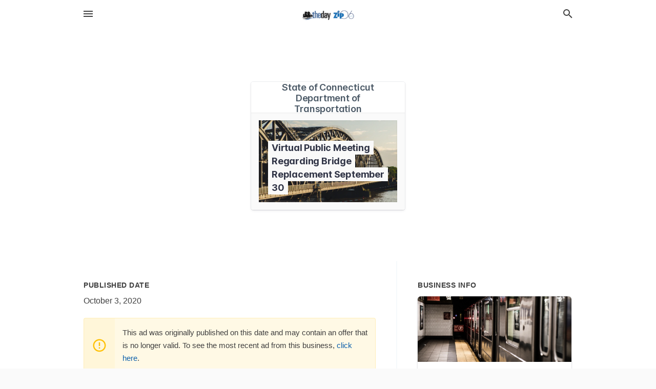

--- FILE ---
content_type: text/html; charset=utf-8
request_url: https://local.theday.com/offers/5552e73c-870b-4d20-ae8e-7747c40e2384
body_size: 5313
content:
<!DOCTYPE html>
<html lang="en" data-acm-directory="false">
  <head>
    <meta charset="utf-8">
    <meta name="viewport" content="initial-scale=1, width=device-width" />
    <!-- PWA Meta Tags -->
    <meta name="apple-mobile-web-app-capable" content="yes">
    <meta name="apple-mobile-web-app-status-bar-style" content="black-translucent">
    <meta name="apple-mobile-web-app-title" content="Virtual Public Meeting Regarding Bridge Replacement September 30 - Connecticut Department of Transportation - The Day">
    <link rel="apple-touch-icon" href="/directory-favicon.ico" />
    <!-- Primary Meta Tags -->
    <title>Virtual Public Meeting Regarding Bridge Replacement September 30 - Connecticut Department of Transportation - The Day</title>
    <meta name="title" content="Virtual Public Meeting Regarding Bridge Replacement September 30 - Connecticut Department of Transportation - The Day">
    <meta name="description" content="Transportation in 2800 Berlin Tpke, Newington, CT 06131">
    <link rel="shortcut icon" href="/directory-favicon.ico" />
    <meta itemprop="image" content="https://images.unsplash.com/photo-1571398569667-d7b6a0683c88?ixlib=rb-1.2.1&amp;ixid=eyJhcHBfaWQiOjgxNDQxfQ&amp;utm_source=api_app&amp;utm_medium=referral&amp;utm_campaign=api-credit">

    <!-- Open Graph / Facebook -->
    <meta property="og:url" content="https://local.theday.com/offers/5552e73c-870b-4d20-ae8e-7747c40e2384">
    <meta property="og:type" content="website">
    <meta property="og:title" content="Virtual Public Meeting Regarding Bridge Replacement September 30 - Connecticut Department of Transportation - The Day">
    <meta property="og:description" content="Transportation in 2800 Berlin Tpke, Newington, CT 06131">
    <meta property="og:image" content="https://images.unsplash.com/photo-1571398569667-d7b6a0683c88?ixlib=rb-1.2.1&amp;ixid=eyJhcHBfaWQiOjgxNDQxfQ&amp;utm_source=api_app&amp;utm_medium=referral&amp;utm_campaign=api-credit">

    <!-- Twitter -->
    <meta property="twitter:url" content="https://local.theday.com/offers/5552e73c-870b-4d20-ae8e-7747c40e2384">
    <meta property="twitter:title" content="Virtual Public Meeting Regarding Bridge Replacement September 30 - Connecticut Department of Transportation - The Day">
    <meta property="twitter:description" content="Transportation in 2800 Berlin Tpke, Newington, CT 06131">
    <meta property="twitter:image" content="https://images.unsplash.com/photo-1571398569667-d7b6a0683c88?ixlib=rb-1.2.1&amp;ixid=eyJhcHBfaWQiOjgxNDQxfQ&amp;utm_source=api_app&amp;utm_medium=referral&amp;utm_campaign=api-credit">
    <meta property="twitter:card" content="summary_large_image">


    <!-- Google Search Console -->


    <!-- Other Assets -->
      <link rel="stylesheet" href="https://unpkg.com/leaflet@1.6.0/dist/leaflet.css" integrity="sha512-xwE/Az9zrjBIphAcBb3F6JVqxf46+CDLwfLMHloNu6KEQCAWi6HcDUbeOfBIptF7tcCzusKFjFw2yuvEpDL9wQ==" crossorigin=""/>


    <!-- Google Analytics -->

    <link rel="stylesheet" media="screen" href="/assets/directory/index-625ebbc43c213a1a95e97871809bb1c7c764b7e3acf9db3a90d549597404474f.css" />
      <meta name="google-site-verification" content="AzRnXsCOi7O8zbV0-yX0ARLeF5H4EjBRAuegwfkLQ6o" />

    <script>
//<![CDATA[

      const MESEARCH_KEY = "";

//]]>
</script>
      <script src="/assets/directory/resources/jquery.min-a4ef3f56a89b3569946388ef171b1858effcfc18c06695b3b9cab47996be4986.js"></script>
      <link rel="stylesheet" media="screen" href="/assets/directory/materialdesignicons.min-aafad1dc342d5f4be026ca0942dc89d427725af25326ef4881f30e8d40bffe7e.css" />
  </head>

  <body class="preload" data-theme="">


    <style>
      :root {
        --color-link-alt: #6772E5 !important;
      }
    </style>

    <div class="blocker-banner" id="blocker-banner" style="display: none;">
      <div class="blocker-banner-interior">
        <span class="icon mdi mdi-alert"></span>
        <div class="blocker-banner-title">We notice you're using an ad blocker.</div>
        <div class="blocker-banner-text">Since the purpose of this site is to display digital ads, please disable your ad blocker to prevent content from breaking.</div>
        <span class="close mdi mdi-close"></span>
      </div>
    </div>

    <div class="wrapper">
      <div class="header ">
  <div class="header-main">
    <div class="container ">
      <style>
  body {
    font-family: "Arial", sans-serif;
  }
</style>
<a class="logo" href=/ aria-label="Business logo clickable to go to the home page">
    <img src="https://assets.secure.ownlocal.com/img/logos/5031/original_logos.png?1537909632" alt="The Day">
</a>
<a class="mdi main-nav-item mdi-menu menu-container" aria-label="hamburger menu" aria-expanded="false" href="."></a>
<a class="mdi main-nav-item search-icon" style="right: 20px;left: auto;" href="." title="Search business collapsed">
  <svg class="magnify-icon" xmlns="http://www.w3.org/2000/svg" width="1em" height="1em" viewBox="0 0 24 24">
    <path fill="#404040" d="M9.5 3A6.5 6.5 0 0 1 16 9.5c0 1.61-.59 3.09-1.56 4.23l.27.27h.79l5 5l-1.5 1.5l-5-5v-.79l-.27-.27A6.52 6.52 0 0 1 9.5 16A6.5 6.5 0 0 1 3 9.5A6.5 6.5 0 0 1 9.5 3m0 2C7 5 5 7 5 9.5S7 14 9.5 14S14 12 14 9.5S12 5 9.5 5" />
  </svg>
  <svg class="ex-icon" xmlns="http://www.w3.org/2000/svg" width="1em" height="1em" viewBox="0 0 24 24">
    <path fill="#404040" d="M6.4 19L5 17.6l5.6-5.6L5 6.4L6.4 5l5.6 5.6L17.6 5L19 6.4L13.4 12l5.6 5.6l-1.4 1.4l-5.6-5.6z" />
  </svg>
</a>
<ul class="nav">
  <li><a href="/" aria-label="directory home"><span class="mdi mdi-home"></span><span>Directory Home</span></a></li>
  <li><a href="/shop-local" aria-label="shop local"><span class="mdi mdi-storefront"></span><span>Shop Local</span></a></li>
  <li>
    <li><a href="/offers" aria-label="offers"><span class="mdi mdi-picture-in-picture-top-right"></span><span>Offers</span></a></li>
    <li><a href="/ads" aria-label="printed ads"><span class="mdi mdi-newspaper"></span><span>Print Ads</span></a></li>
  <li><a href="/categories" aria-label="categories"><span class="mdi mdi-layers-outline"></span><span>Categories</span></a></li>
  <li>
    <a href="https://www.theday.com/"  aria-label="newspaper name">
      <span class="mdi mdi-home-outline"></span><span>The Day</span>
    </a>
  </li>
</ul>
<div class="header-search">
  <svg xmlns="http://www.w3.org/2000/svg" width="20px" height="20px" viewBox="0 2 25 25">
    <path fill="#404040" d="M9.5 3A6.5 6.5 0 0 1 16 9.5c0 1.61-.59 3.09-1.56 4.23l.27.27h.79l5 5l-1.5 1.5l-5-5v-.79l-.27-.27A6.52 6.52 0 0 1 9.5 16A6.5 6.5 0 0 1 3 9.5A6.5 6.5 0 0 1 9.5 3m0 2C7 5 5 7 5 9.5S7 14 9.5 14S14 12 14 9.5S12 5 9.5 5"></path>
  </svg>
    <form action="/businesses" accept-charset="UTF-8" method="get">
      <input class="search-box" autocomplete="off" type="text" placeholder="Search for businesses" name="q" value="" />
</form></div>

    </div>
  </div>
</div>


      <div class="page offer">
    
<div id="details_origami_entity" class="columns" data-entity-id=1086236 data-entity-type="origami_ad" data-controller="offers" data-action="show">
  <div class="column column-full">
    <div class="block">
      <div class="block-interior">
        <div class="origami">
  <iframe src="https://origami.secure.ownlocal.com/origami_unit/index.html?id=5552e73c-870b-4d20-ae8e-7747c40e2384&amp;adType=origami" title='Origami widget number: 1086236' ></iframe>
</div>

      </div>
    </div>
  </div>
  <div class="column left-column">
    <div class="block">
      <div class="block-interior">
        <ul class="specs">
          <li>
            <h3>Published Date</h3>
            <span>October  3, 2020</span>
            <div class="expired-note">
              This ad was originally published on this date and may contain an offer that is no longer valid. To see the most recent ad from this business, <a href="/newington-ct/connecticut-department-of-transportation-860-594-2000">click here</a>.
            </div>
          </li>
        </ul>
      </div>
    </div>
  </div>
  <div class="column right-column">
    <div class="block">
      <div class="block-interior">
        <h3>Business Info</h3>
          <ul id="businesses_entity" class="cards" style="margin-bottom: 15px;">
              
<li class="" data-entity-id="69070270" data-name="Connecticut Department of Transportation" data-entity-type="business" data-controller="offers" data-action="show">
  <a itemscope itemtype="http://schema.org/LocalBusiness" class="card-top" href="/newington-ct/connecticut-department-of-transportation-860-594-2000" title="Connecticut Department of Transportation" aria-label="Connecticut Department of Transportation 2800 Berlin Tpke, Newington, CT, 06131" >
    <div
      class="image "
        style= "background-image: url('https://storage.googleapis.com/ownlocal-adforge-production/backgrounds/origamis/custom/ae59210c-38f2-4365-9b3c-975a32c25c5a/full.webp');"
    >
    </div>
    <div class="card-info">
      <div itemprop="name" class="name">Connecticut Department of Transportation</div>
      <span itemprop="address" itemscope itemtype="http://schema.org/PostalAddress">
        <div itemprop="streetAddress" class="details">2800 Berlin Tpke, Newington, CT, 06131</div>
      </span>
    </div>
  </a>
  <div class="card-bottom">

    
<a class="tag" href="/categories/public-services/government-office">
  Government Office
</a>

<a class="tag" href="/categories/manufacturing/transportation-equipment">
  Transportation Equipment
</a>

  </div>
</li>

          </ul>
      </div>
    </div>
  </div>
  <div class="clear"></div>
</div>

  <section>
    
<section>
  <div class="container">
    <h2>Past Offers</h2>
    <div id="carouseloffers" class="cards carousel offers">
      <div title="left arrow icon" class="control previous"><span class="mdi"><svg xmlns="http://www.w3.org/2000/svg" width="1em" height="1em" viewBox="0 0 24 24"><path fill="currentColor" d="M15.41 16.58L10.83 12l4.58-4.59L14 6l-6 6l6 6z"/></svg></span></div>
      <div title="right arrow icon" class="control next"><span class="mdi"><svg xmlns="http://www.w3.org/2000/svg" width="1em" height="1em" viewBox="0 0 24 24"><path fill="currentColor" d="M8.59 16.58L13.17 12L8.59 7.41L10 6l6 6l-6 6z"/></svg></span></div>
      <div class="stage active">
        <ul id="offers_entity">
          

  <li class="expired" data-name="Connecticut Department of Transportation" data-logo="" data-background-image="https://storage.googleapis.com/ownlocal-adforge-production/backgrounds/origamis/custom/4de7d75c-fefe-4749-851b-e289fbd2a86b/small.webp" data-ticker-text="Public Information Meeting Nov 26th at 7:30pm" data-entity-id="331780" data-entity-type="origami" data-controller="offers" data-action="show">
    <div class="unit">
      <iframe class="" src=https://origami.secure.ownlocal.com/origami_unit/index.html?id=4de7d75c-fefe-4749-851b-e289fbd2a86b&amp;adType=origami&amp;layout= title='Origami Widget Number: 331780'></iframe>
    </div>
    <a href="expired">
      <span class="label">Connecticut Department of Transportation</span>
      <span class="expired"></span>
    </a>
  </li>


  <li class="expired" data-name="Connecticut Department of Transportation" data-logo="" data-background-image="https://storage.googleapis.com/ownlocal-adforge-production/backgrounds/origamis/custom/e4403749-f5dd-4f93-a1ea-a522e7a32e16/small.webp" data-ticker-text="Scenic Roads Legal Notice: Installation of Signs" data-entity-id="427479" data-entity-type="origami" data-controller="offers" data-action="show">
    <div class="unit">
      <iframe class="" src=https://origami.secure.ownlocal.com/origami_unit/index.html?id=e4403749-f5dd-4f93-a1ea-a522e7a32e16&amp;adType=origami&amp;layout= title='Origami Widget Number: 427479'></iframe>
    </div>
    <a href="expired">
      <span class="label">Connecticut Department of Transportation</span>
      <span class="expired"></span>
    </a>
  </li>


  <li class="expired" data-name="Connecticut Department of Transportation" data-logo="" data-background-image="https://storage.googleapis.com/ownlocal-adforge-production/backgrounds/origamis/custom/0f302547-8cd8-4bbf-93fe-eb0f2c493eb6/small.webp" data-ticker-text="Scenic Roads Legal Notice. Installation of Signs." data-entity-id="427480" data-entity-type="origami" data-controller="offers" data-action="show">
    <div class="unit">
      <iframe class="" src=https://origami.secure.ownlocal.com/origami_unit/index.html?id=0f302547-8cd8-4bbf-93fe-eb0f2c493eb6&amp;adType=origami&amp;layout= title='Origami Widget Number: 427480'></iframe>
    </div>
    <a href="expired">
      <span class="label">Connecticut Department of Transportation</span>
      <span class="expired"></span>
    </a>
  </li>

        </ul>
      </div>
        <div class="stage">
          <ul id="offers_entity">
            

  <li class="expired" data-name="Connecticut Department of Transportation" data-logo="" data-background-image="https://storage.googleapis.com/ownlocal-adforge-production/backgrounds/origamis/custom/d4ad0f0e-3535-4f98-b7e2-8a63e9bd6f2c/small.webp" data-ticker-text="Virtual Public Information Meeting: Wed, Oct 14, 2020" data-entity-id="1080454" data-entity-type="origami" data-controller="offers" data-action="show">
    <div class="unit">
      <iframe class="" src=https://origami.secure.ownlocal.com/origami_unit/index.html?id=d4ad0f0e-3535-4f98-b7e2-8a63e9bd6f2c&amp;adType=origami&amp;layout=4 title='Origami Widget Number: 1080454'></iframe>
    </div>
    <a href="expired">
      <span class="label">Connecticut Department of Transportation</span>
      <span class="expired"></span>
    </a>
  </li>


  <li class="expired" data-name="Connecticut Department of Transportation" data-logo="" data-background-image="https://images.unsplash.com/photo-1571398569667-d7b6a0683c88?ixlib=rb-1.2.1&amp;ixid=eyJhcHBfaWQiOjgxNDQxfQ&amp;utm_source=api_app&amp;utm_medium=referral&amp;utm_campaign=api-credit&amp;w=596&amp;h=496" data-ticker-text="Virtual Public Meeting Regarding Bridge Replacement September 30" data-entity-id="1085704" data-entity-type="origami" data-controller="offers" data-action="show">
    <div class="unit">
      <iframe class="" src=https://origami.secure.ownlocal.com/origami_unit/index.html?id=2c3296a9-bd47-439b-8570-e3f1bca30199&amp;adType=origami&amp;layout=4 title='Origami Widget Number: 1085704'></iframe>
    </div>
    <a href="expired">
      <span class="label">Connecticut Department of Transportation</span>
      <span class="expired"></span>
    </a>
  </li>


  <li class="expired" data-name="Connecticut Department of Transportation" data-logo="" data-background-image="https://images.unsplash.com/photo-1526948128573-703ee1aeb6fa?ixlib=rb-1.2.1&amp;ixid=eyJhcHBfaWQiOjgxNDQxfQ&amp;utm_source=api_app&amp;utm_medium=referral&amp;utm_campaign=api-credit&amp;w=596&amp;h=496" data-ticker-text="Virtual Public Information Meeting September 23rd" data-entity-id="1085739" data-entity-type="origami" data-controller="offers" data-action="show">
    <div class="unit">
      <iframe class="" src=https://origami.secure.ownlocal.com/origami_unit/index.html?id=687da346-8c8e-4e1f-a245-8d33578735c1&amp;adType=origami&amp;layout=4 title='Origami Widget Number: 1085739'></iframe>
    </div>
    <a href="expired">
      <span class="label">Connecticut Department of Transportation</span>
      <span class="expired"></span>
    </a>
  </li>

          </ul>
        </div>
        <div class="stage">
          <ul id="offers_entity">
            

  <li class="expired" data-name="Connecticut Department of Transportation" data-logo="" data-background-image="https://images.unsplash.com/photo-1589194109493-113873202ada?ixlib=rb-1.2.1&amp;ixid=eyJhcHBfaWQiOjgxNDQxfQ&amp;utm_source=api_app&amp;utm_medium=referral&amp;utm_campaign=api-credit&amp;w=596&amp;h=496" data-ticker-text="Virtual Public Info Meeting for Bridge Replacement June 19" data-entity-id="1085798" data-entity-type="origami" data-controller="offers" data-action="show">
    <div class="unit">
      <iframe class="" src=https://origami.secure.ownlocal.com/origami_unit/index.html?id=b2b06cd4-214e-437e-ab22-496804f6146c&amp;adType=origami&amp;layout=2 title='Origami Widget Number: 1085798'></iframe>
    </div>
    <a href="expired">
      <span class="label">Connecticut Department of Transportation</span>
      <span class="expired"></span>
    </a>
  </li>


  <li class="expired" data-name="Connecticut Department of Transportation" data-logo="" data-background-image="https://images.unsplash.com/photo-1571398569667-d7b6a0683c88?ixlib=rb-1.2.1&amp;ixid=eyJhcHBfaWQiOjgxNDQxfQ&amp;utm_source=api_app&amp;utm_medium=referral&amp;utm_campaign=api-credit&amp;w=596&amp;h=496" data-ticker-text="Virtual Public Meeting Regarding Bridge Replacement September 30" data-entity-id="1086236" data-entity-type="origami" data-controller="offers" data-action="show">
    <div class="unit">
      <iframe class="" src=https://origami.secure.ownlocal.com/origami_unit/index.html?id=5552e73c-870b-4d20-ae8e-7747c40e2384&amp;adType=origami&amp;layout=2 title='Origami Widget Number: 1086236'></iframe>
    </div>
    <a href="expired">
      <span class="label">Connecticut Department of Transportation</span>
      <span class="expired"></span>
    </a>
  </li>


  <li class="expired" data-name="Connecticut Department of Transportation" data-logo="" data-background-image="https://storage.googleapis.com/ownlocal-adforge-production/backgrounds/origamis/custom/31034c31-cd5d-4156-8cac-29c5f53713df/small.webp" data-ticker-text="Virtual Public Information Meeting July 29th at 7pm" data-entity-id="1086290" data-entity-type="origami" data-controller="offers" data-action="show">
    <div class="unit">
      <iframe class="" src=https://origami.secure.ownlocal.com/origami_unit/index.html?id=31034c31-cd5d-4156-8cac-29c5f53713df&amp;adType=origami&amp;layout=7 title='Origami Widget Number: 1086290'></iframe>
    </div>
    <a href="expired">
      <span class="label">Connecticut Department of Transportation</span>
      <span class="expired"></span>
    </a>
  </li>

          </ul>
        </div>
    </div>
    
  </div>
</section>

<script>  
  document.addEventListener('DOMContentLoaded', function(e) {
      var carousel = document.querySelector("#carouseloffers");
      var next = carousel.querySelector(".control.next");
      var prev = carousel.querySelector(".control.previous");

      const cardTrigger = () => {
          lazyLoadImages("offers");
      };

      next.addEventListener("click", cardTrigger);
      prev.addEventListener("click", cardTrigger);
  });
</script>

  </section>
</div>


      <div class="footer">
  <div class="container">
    <div class="footer-top">
      <div class="links categories">
        <p class="footer-title">Categories</p>
        <ul>
          
<li>
  <a href="/categories/agriculture" aria-label='category Agriculture' >
    <span>
      Agriculture
    </span>
  </a>
</li>

<li>
  <a href="/categories/arts-and-entertainment" aria-label='category Arts and Entertainment' >
    <span>
      Arts and Entertainment
    </span>
  </a>
</li>

<li>
  <a href="/categories/auto" aria-label='category Auto' >
    <span>
      Auto
    </span>
  </a>
</li>

<li>
  <a href="/categories/beauty-and-wellness" aria-label='category Beauty and Wellness' >
    <span>
      Beauty and Wellness
    </span>
  </a>
</li>

<li>
  <a href="/categories/communication" aria-label='category Communication' >
    <span>
      Communication
    </span>
  </a>
</li>

<li>
  <a href="/categories/community" aria-label='category Community' >
    <span>
      Community
    </span>
  </a>
</li>

<li>
  <a href="/categories/construction" aria-label='category Construction' >
    <span>
      Construction
    </span>
  </a>
</li>

<li>
  <a href="/categories/education" aria-label='category Education' >
    <span>
      Education
    </span>
  </a>
</li>

<li>
  <a href="/categories/finance" aria-label='category Finance' >
    <span>
      Finance
    </span>
  </a>
</li>

<li>
  <a href="/categories/food-and-beverage" aria-label='category Food and Beverage' >
    <span>
      Food and Beverage
    </span>
  </a>
</li>

<li>
  <a href="/categories/house-and-home" aria-label='category House and Home' >
    <span>
      House and Home
    </span>
  </a>
</li>

<li>
  <a href="/categories/insurance" aria-label='category Insurance' >
    <span>
      Insurance
    </span>
  </a>
</li>

<li>
  <a href="/categories/legal" aria-label='category Legal' >
    <span>
      Legal
    </span>
  </a>
</li>

<li>
  <a href="/categories/manufacturing" aria-label='category Manufacturing' >
    <span>
      Manufacturing
    </span>
  </a>
</li>

<li>
  <a href="/categories/medical" aria-label='category Medical' >
    <span>
      Medical
    </span>
  </a>
</li>

<li>
  <a href="/categories/nightlife" aria-label='category Nightlife' >
    <span>
      Nightlife
    </span>
  </a>
</li>

<li>
  <a href="/categories/pets-and-animals" aria-label='category Pets and Animals' >
    <span>
      Pets and Animals
    </span>
  </a>
</li>

<li>
  <a href="/categories/philanthropy" aria-label='category Philanthropy' >
    <span>
      Philanthropy
    </span>
  </a>
</li>

<li>
  <a href="/categories/photo-and-video" aria-label='category Photo and Video' >
    <span>
      Photo and Video
    </span>
  </a>
</li>

<li>
  <a href="/categories/public-services" aria-label='category Public Services' >
    <span>
      Public Services
    </span>
  </a>
</li>

<li>
  <a href="/categories/real-estate" aria-label='category Real Estate' >
    <span>
      Real Estate
    </span>
  </a>
</li>

<li>
  <a href="/categories/recreation" aria-label='category Recreation' >
    <span>
      Recreation
    </span>
  </a>
</li>

<li>
  <a href="/categories/religion" aria-label='category Religion' >
    <span>
      Religion
    </span>
  </a>
</li>

<li>
  <a href="/categories/services" aria-label='category Services' >
    <span>
      Services
    </span>
  </a>
</li>

<li>
  <a href="/categories/shop-local" aria-label='category Shop Local' >
    <span>
      Shop Local
    </span>
  </a>
</li>

<li>
  <a href="/categories/shopping" aria-label='category Shopping' >
    <span>
      Shopping
    </span>
  </a>
</li>

<li>
  <a href="/categories/technical" aria-label='category Technical' >
    <span>
      Technical
    </span>
  </a>
</li>

<li>
  <a href="/categories/transportation" aria-label='category Transportation' >
    <span>
      Transportation
    </span>
  </a>
</li>

<li>
  <a href="/categories/travel" aria-label='category Travel' >
    <span>
      Travel
    </span>
  </a>
</li>

<li>
  <a href="/categories/utilities" aria-label='category Utilities' >
    <span>
      Utilities
    </span>
  </a>
</li>

        </ul>
      </div>
      <div class="links">
        <p class="footer-title">Directory</p>
        <ul>
          <li><a href="/promote">Get Verified</a></li>
          <li>
            <a href="https://admin.austin.ownlocal.com/login?p=5031" >
              <span>Login</span> 
            </a>
          </li>
          

          <li><a href="/terms">Terms of Service</a></li>
          <li><a href="/privacy">Privacy policy</a></li>
          <li><a href="/got-to-top" class="back-to-top">Go To Top</a></li>
        </ul>
      </div>
      <div class="clear"></div>
    </div>
  </div>
  <div class="footer-bottom">
    <div class="copyright">
      <div class="container">
        © 2026 
        <a href="https://www.theday.com/" >
          The Day
          </a>. Powered by <a href="http://ownlocal.com" target="_blank" class="bold-link">OwnLocal</a><span> – helping local media with innovative <a href="https://ownlocal.com/products" target="_blank">print to web</a> and directory software</span>.
      </div>
    </div>
  </div>
</div>

    </div>
    <script src="/assets/directory/index-584af2f59b30467a7e4b931fd3f3db8d26af04d8a92f1974cbe6875ccaaaa66e.js" defer="defer"></script>


      <script>
        // AdBlock detection
        fetch('https://admin.ownlocal.com/api/adblock')
          .then(response => {
            if (!response.ok) {
              throw new Error('Network response was not ok');
            }
            return response.text();
          })
          .catch(error => {
            // Handle error, such as showing the blocker banner
            document.getElementById('blocker-banner').style.display = 'block';
          });
      </script>
    <script src="/assets/directory/interactions-e3133e709fc754effe1635477cc59c0147eaba70864f8c24d8f047f9063386f4.js" defer="defer"></script>
  </body>
</html>

<!-- RENDERED TIME: Monday, 19 Jan 2026 07:58:59 Central Time (US & Canada) -->
